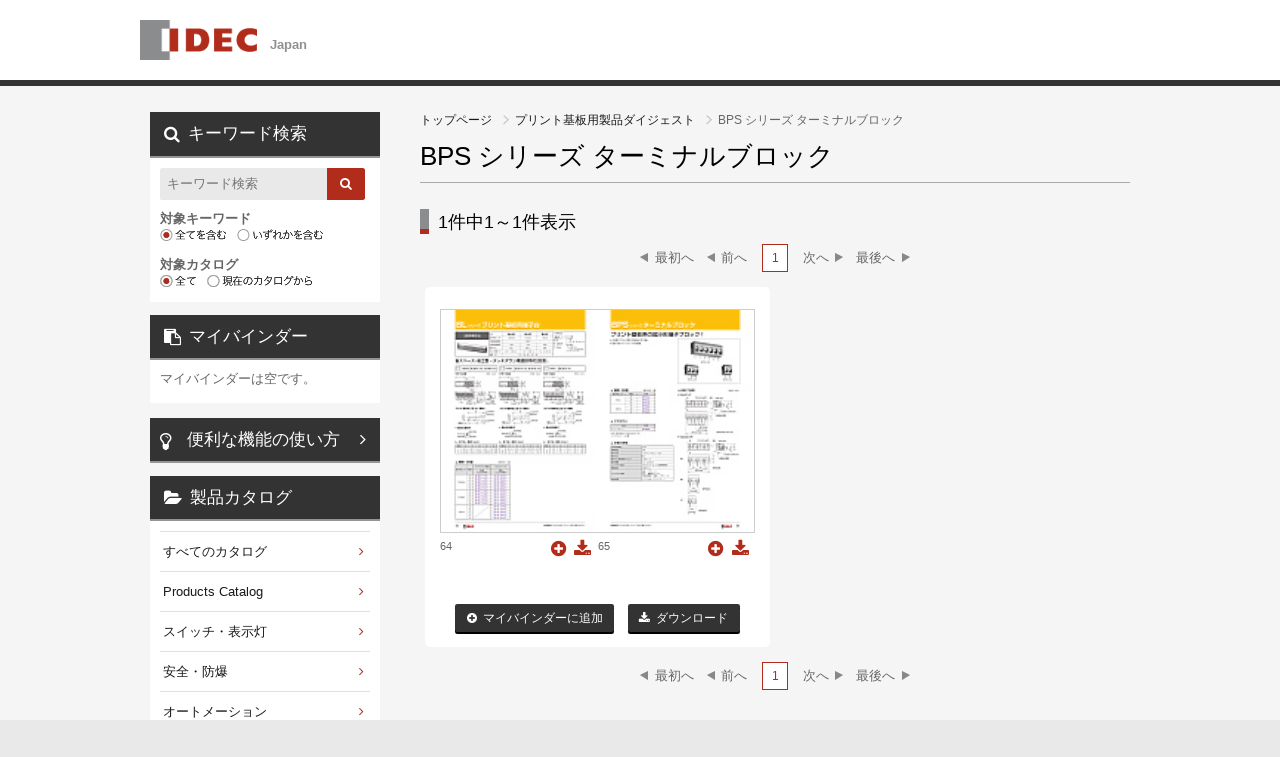

--- FILE ---
content_type: text/html;charset=utf-8
request_url: https://jp.digitalcatalog.idec.com/iportal/CatalogPageGroupSearch.do?method=catalogPageGroupSearchByCatalogCategory&type=clcsr&volumeID=IDC00002&catalogID=268120000&catalogCategoryID=354820000&designID=IDCDJPN
body_size: 13874
content:
<!DOCTYPE HTML PUBLIC "-//W3C//DTD HTML 4.01 Transitional//EN" "http://www.w3.org/TR/html4/loose.dtd">






<html>
<head>
	<meta http-equiv="Content-Type" content="text/html; charset=utf-8" />
	<meta http-equiv="X-UA-Compatible" content="IE=edge" />
	<meta name="robots" content="noindex">
	<!-- Google Tag Manager -->
	<script>
  		(function(w, d, s, l, i) {
    		w[l] = w[l] || [];
    		w[l].push({ 'gtm.start': new Date().getTime(), event: 'gtm.js' });
    		var f = d.getElementsByTagName(s)[0],
        		j = d.createElement(s),
        		dl = l != 'dataLayer' ? '&l=' + l : '';
    		j.async = true;
    		j.src = 'https://www.googletagmanager.com/gtm.js?id=' + i + dl;
    		f.parentNode.insertBefore(j, f);
  		})(window, document, 'script', 'dataLayer', 'GTM-PHFSPNN9');
	</script>
	<link href="designCustomize/type_IDCDJPN/css/import.css" rel="stylesheet" type="text/css" media="all" />
	<link href="designCustomize/type_IDCDJPN/css/layout_detail/layout_itemvolumelist.css" rel="stylesheet" type="text/css" media="all" />
	<link href="designCustomize/type_IDCDJPN/css/layout_detail/layout_categorylist.css" rel="stylesheet" type="text/css" media="all" />
	<link href="designCustomize/type_IDCDJPN/css/layout_detail/layout_allcategorylist.css" rel="stylesheet" type="text/css" media="all" />
	<link href="designCustomize/type_IDCDJPN/css/layout_detail/layout_itemlist.css" rel="stylesheet" type="text/css" media="all" />
	<link href="designCustomize/type_IDCDJPN/css/layout_detail/layout_itemdetail.css" rel="stylesheet" type="text/css" media="all" />
	<link href="designCustomize/type_IDCDJPN/css/color.css" rel="stylesheet" type="text/css" media="all" />
	<link href="designCustomize/type_IDCDJPN/css/custom.css" rel="stylesheet" type="text/css" media="all" />
	<link href="designCustomize/type_IDCDJPN/images/ic_favicon.ico" rel="shortcut icon" />
	<title>GAMEDIOS｜カタログ情報｜DC_JPN｜BPS シリーズ ターミナルブロック</title>
</head>
<body class="singleColumn ">
	<!-- Google Tag Manager (noscript) -->
	<noscript>
    	<iframe src="https://www.googletagmanager.com/ns.html?id=GTM-PHFSPNN9" height="0" width="0" style="display:none;visibility:hidden"></iframe>
  	</noscript>
	<!-- End Google Tag Manager (noscript) -->
	<script type="text/javascript" src="designCustomize/type_IDCDJPN/js/jquery-1.2.6.min.js"></script>
	<script type="text/javascript" src="designCustomize/type_IDCDJPN/js/jquery.color.js"></script>
	<script type="text/javascript" src="designCustomize/type_IDCDJPN/js/gmd.base.js"></script>
	<script type="text/javascript" src="designCustomize/type_IDCDJPN/js/facebox/facebox.js"></script>
	<script type="text/javascript" src="designCustomize/type_IDCDJPN/js/facebox/facebox2.js"></script>
	<script type="text/javascript" src="designCustomize/type_IDCDJPN/js/tinyscrolling.js"></script>
	<script type="text/javascript" src="designCustomize/type_IDCDJPN/js/custom.js"></script>
	




	<script type="text/javascript">var gmdDesignId = 'IDCDJPN';</script>





	<script type="text/javascript">var gmdDesignConfirmFlag = '';</script>


	<div id="wrapper">
		








		
		<div id="header">
			



<div class="inner">
	<a href="/iportal/?designID=IDCDJPN">
	<img src="designCustomize/type_IDCDJPN/images/ic_logo.gif" alt="iCata" class="ci" />
	</a>
	<div class="utility">
		<ul class="subNavi">
			
			
			
			<a href="https://jp.digitalcatalog.idec.com/iportal/Login.do?prevPage=https%3A%2F%2Fjp.digitalcatalog.idec.com%2Fiportal%2FCatalogPageGroupSearch.do%3Fmethod%3DcatalogPageGroupSearchByCatalogCategory%26type%3Dclcsr%26volumeID%3DIDC00002%26catalogID%3D268120000%26catalogCategoryID%3D354820000%26designID%3DIDCDJPN&amp;designID=IDCDJPN"><li class="login">ログイン</li></a>
			
			
		</ul>
	</div>
 </div>
<div class="globalNavi">
	<ul>
		
		<li id="globalNaviHome" class="">
			<div class="">
				<a href="/iportal/?designID=IDCDJPN"></a>
			</div>
		</li>
		
		<li id="globalNaviProducts" class="">
			<div class="">
				<a href="Top.do?method=itemSearch&amp;designID=IDCDJPN"></a>
			</div>
		</li>
		
		<li id="globalNaviCatalog" class="current">
			<div class="current">
				<a href="Top.do?method=catalogSearch&amp;designID=IDCDJPN"></a>
			</div>
		</li>
		<li id="globalNaviTerminate">
		</li>
	</ul>
</div>

		</div>
		
		
		<div id="contents">
			<div id="main">
				<noscript>
					<div id="errorJs" class="siteCaution">
						<h2>JavaScriptを有効にしてください。</h2>
						<p>当ウェブサイトを快適にご利用いただくには、JavaScriptを有効にする必要があります。</p>
					</div>
				</noscript>
				








<div class="catalogPageGroupSearchResult">
	<form id="CatalogPageGroupSearch" name="CatalogPageGroupSearch" action="/iportal/CatalogPageGroupSearch.do" method="GET">
		
		<ol class="breadcrumbs">
			<li class="breadcrumbsToppageUrl">
				<a href="/iportal/?designID=IDCDJPN">
					トップページ
				</a>
			</li>
			<li class="breadcrumbsCataloginfoTitle">
				<a href="Top.do?method=catalogSearch&amp;designID=IDCDJPN">
					カタログ情報
				</a>
			</li>
			<li class="breadcrumbsVolumeName">
				<a href="CatalogSearch.do?method=catalogSearchByDefaultSettingCategories&amp;volumeID=IDC00002&amp;designID=IDCDJPN">
					DC_JPN
				</a>
			</li>
			
				<li class="breadcrumbsCatalogName">
					<a href="CatalogDetail.do?method=initial_screen&amp;type=clcsr&amp;volumeID=IDC00002&amp;catalogID=268120000&amp;designID=IDCDJPN">
						プリント基板用製品ダイジェスト
					</a>
				</li>
				
				
					<li class="breadcrumbsCatalogCategoryName">BPS シリーズ ターミナルブロック</li>
				
			
			
		</ol>

		
		<div id="lead">
			<h1>
				
					
						BPS シリーズ ターミナルブロック
					
				
				
			</h1>
		</div>

		
		<div id="searchResult" class="section">
			
				

			
			

			
			
				
				<div id="searchResultStatus">
					<div class="count">
						
						<p>1件中1～1件表示</p>
					</div>
				</div>
				<div class="pager"><p class="begin disabled"><img src="images/text_pager_begin_dis.gif" alt="最初へ" /></p><p class="prev disabled"><img src="images/text_pager_prev_dis.gif" alt="前へ" /></p><ol><li><span class="current">1</span></li></ol><p class="next disabled"><img src="images/text_pager_next_dis.gif" alt="次へ" /></p><p class="end disabled"><img src="images/text_pager_end_dis.gif" alt="最後へ" /></p></div>
					<div id="articles" class="viewBlock half catalogPage">
						<ul></ul>
					</div>
				<div class="pager"><p class="begin disabled"><img src="images/text_pager_begin_dis.gif" alt="最初へ" /></p><p class="prev disabled"><img src="images/text_pager_prev_dis.gif" alt="前へ" /></p><ol><li><span class="current">1</span></li></ol><p class="next disabled"><img src="images/text_pager_next_dis.gif" alt="次へ" /></p><p class="end disabled"><img src="images/text_pager_end_dis.gif" alt="最後へ" /></p></div>
			
		</div>
		
		<script type="text/javascript">var gmdVolumeId='IDC00002';</script>
		<script type="text/javascript">var gmdLabelId = '';</script>
		<script type="text/javascript">var gmdResultType = 'clcsr'</script>
		
		
			<script type="text/javascript">var gmdCategoryId='';</script>
		
		
			<script type="text/javascript">var gmdCatalogId='268120000';</script>
		
		
		
		
		<script type="text/javascript">var gmdSearchCondition = ''</script>
		
		
			<script type="text/javascript">var gmdCatalogIdAndPageGroupIdList = [
				
					
					{
						catalogId:'268120000',
						pageGroupId:'33'
					}
					
				
				]
			</script>
			<script type="text/javascript">var gmdTermsOfUseIsAgree=false;</script>
			<script type="text/javascript">var gmdDownloadConfirmType='Once';</script>
			
			
				<script type="text/javascript">var gmdPageNum = ''</script>
				<script type="text/javascript">var gmdLimit = ''</script>
			
			<script type="text/javascript" src="designCustomize/type_IDCDJPN/js/gmd.setup.searchresultcatalog.js"></script>
			
			
				<script type="text/javascript">var gmdSortMode = '';</script>
				<script type="text/javascript">var gmdSortKey = '';</script>
				<script type="text/javascript">var gmdSortOrder = '';</script>
			
		
	</form>



</div>


			</div>
			<div id="sidemenu" class="side">
				






<div id="sub" class="side">
	<ul>
		
		
		
			<li class="keywordSearchSideCatalog">
				<div id="keywordSearchSideCatalog" class="section">
					<form id="CatalogPageGroupSearch" name="CatalogPageGroupSearch" action="/iportal/CatalogPageGroupSearch.do" method="GET">
						<h2>キーワード検索</h2>
						<div id="keywordSearchSide" class="keywordSearch">
							<input type="hidden" name="method" value="catalogPageGroupSearchByKeyword" id="CatalogPageGroupSearch_method"/>
							<input type="hidden" name="type" value="" id="CatalogPageGroupSearch_type"/>
							
							
								<input type="hidden" name="volumeID" value="IDC00002" id="CatalogPageGroupSearch_volumeID"/>
							
							
							
							
							
							
							
								<input type="hidden" name="catalogID" value="268120000" id="CatalogPageGroupSearch_catalogID"/>
							
							
							<input type="text" name="keyword" value="" maxlength="128" class="keyword" />
							<span class="btn matte search submit"></span>
							
							<ul class="scope">
								<h4>対象キーワード</h4>
								<li>
									
										<img src="designCustomize/type_IDCDJPN/images/radio_kw_and_chked.gif" alt="全てを含む" />
										<input type="radio" checked="checked" name="keywordCompound" value="AND"/>
									
									
								</li>
								<li>
									
									
										<img src="designCustomize/type_IDCDJPN/images/radio_kw_or_unchk.gif" alt="いずれかを含む" />
										<input type="radio" name="keywordCompound" value="OR"/>
									
								</li>
							</ul>
							
							<ul class="scope">
								<h4>対象カタログ</h4>
								
								<li>
									
									
										
												<img src="designCustomize/type_IDCDJPN/images/radio_all_chked.gif" alt="全て" />
										
										
									
									
									
									<input type="radio" name="searchObject" value="searchAll" />
								</li>
								
								
									
									
									
										<li>
											<img src="designCustomize/type_IDCDJPN/images/radio_current_catalog_unchk.gif" alt="現在のカタログから" />
											<input type="radio" name="searchObject" value="carrentCatalog" />
										</li>
									
									
									
									
									
								
								
								
							</ul>
							<input type="submit" value="検索" class="none" />
						</div>
						
						
							<input type="hidden" name="designID" value="IDCDJPN" id="CatalogPageGroupSearch_designID"/>
						
						
						
					</form>



				</div>
			</li>
		
		
		

		
		
		
			<li class="sideMybinder">
				<div id="sideMybinder" class="section">
					<h2><span>マイバインダー</span></h2>
					<div class="inner">
						
						
							<p class="seeStock" id="addingComment">マイバインダーは空です。</p>
						
						<div id="addingStockInfo"><span class="addingStockInfoTemplate none"></span></div>
					</div>
				</div>
			</li>
		
		
		

		
		<li class="sideGuideline">
				<div id="sideGuideline" class="section">
					<h2><span><a href="designCustomize/type_IDCDJPN/jsp/howto.html" target="blank">便利な機能の使い方</a></span></h2>
				</div>
		</li>

		<li class="sideCategory">
			<div id="sideCategory" class="section">
				<h2><span>製品カタログ</span></h2>
				<div class="inner">
					<ul></ul>
				</div>
			</div>
		</li>
		

		
		
		
		
		

		
		<li class="sideControlunit">
			<div id="sideControlunit" class="section">
				<h2><span><a href="https://jp.idec.com/idec-jp/ja/JPY/support/product-news/technical-2025" target="_blank">テクニカルニュース</a></span></h2>
			</div>
		</li>

		<li class="sideSolution">
			<div id="sideSolution" class="section">
				<h2><span><a href="https://jp.idec.com/ja/solution/index.html" target="_blank">ソリューション</a></span></h2>
			</div>
		</li>

		<li class="sideContact">
			<div id="sideContact" class="section">
				<h2><span><a href="https://jp.idec.com/idec-jp/ja/JPY/support/contact_us-JP" target="_blank">お問い合わせ</a></span></h2>
			</div>
		</li>

		<li class="sideNewproduct">
			<div id="sideNewproduct" class="section">
				<h2><span><a href="https://jp.idec.com/" target="_blank">ホームページ</a></span></h2>
			</div>
		</li>

		<li class="sideOnlinestore">
			<div id="sideOnlinestore" class="section">
				<h2><span><a href="https://jp.idec.com/ja/c/c0" target="_blank">オンラインストア</a></span></h2>
			</div>
		</li>

		<li class="sideBan">
			<p><a href="https://app.icata.net/web/" target="_blank"><img src="designCustomize/type_IDCDJPN/images/ban_icata.png" alt="いつでも どこでも カタログを -仕事で使えるカタログが見放題！- | iCata"></a></p>
		</li>
		
	</ul>
</div>

			</div>
			<div id="extra" class="side">
				
<!-- UserMenu -->
			</div>
			<div id="skip" class="skipToTop">
				

			</div>
		</div>
		
		
		<div id="footer">
			

<p class="copyright">(C) 2006-2026 TOPPAN Inc.</p>

		</div>
		
	</div>
	
<!-- TrackingCode -->
<!-- iCata Analytics Begin-->
<script>
    (function(i, c, a, t, l, o, g) {
        i['iCataAnalyticsObject'] = l;
        i[l] = i[l] || function() {
            (i[l].q = i[l].q || []).push(arguments)
        }, i[l].l = 1 * new Date();
        o = c.createElement(a),
            g = c.getElementsByTagName(a)[0];
        o.async = 1;
        o.src = t;
        g.parentNode.insertBefore(o, g)
    })(window, document, 'script', 'https://l0p.icata.net/ct.js', 'ct');
    ct('create', 'wpLrQZSsja9sIbjUaXks73152TfmxSko7DVz3py1');
    ct('send', 'pageview');
</script>
<!-- iCata Analytics End-->
</body>
</html>

--- FILE ---
content_type: text/css
request_url: https://jp.digitalcatalog.idec.com/iportal/designCustomize/type_IDCDJPN/css/custom.css
body_size: 40135
content:
@charset "utf-8";

@font-face {
	font-family: 'FontAwesome';
	src: url('https://netdna.bootstrapcdn.com/font-awesome/4.7.0/fonts/fontawesome-webfont.eot?v=4.7.0');
	src: url('https://netdna.bootstrapcdn.com/font-awesome/4.7.0/fonts/fontawesome-webfont.eot?#iefix&v=4.7.0') format('embedded-opentype'),
		url('https://netdna.bootstrapcdn.com/font-awesome/4.7.0/fonts/fontawesome-webfont.woff?v=4.7.0') format('woff'),
		url('https://netdna.bootstrapcdn.com/font-awesome/4.7.0/fonts/fontawesome-webfont.ttf?v=4.7.0') format('truetype'),
		url('https://netdna.bootstrapcdn.com/font-awesome/4.7.0/fonts/fontawesome-webfont.svg?v=4.7.0#fontawesomeregular') format('svg');
	font-weight: normal;
	font-style: normal;
}

html, body {
	background-color: #E9E9E9;
}

div#wrapper {
	background-color: #F5F5F5;
}

.clearfix:after {
	content: "";
	clear: both;
	display: block;
}

div#contents {
	position: relative;
	padding: 2em 10px;
}

#contents, #header .inner, #header div.globalNavi ul, #footer {
    width: 980px;
}

a:link {
	color: #1a1a1a;
	text-decoration: none;
}

a:visited {
	color: #1a1a1a;
	text-decoration: none;
}

a:hover {
	color: #990000;
	text-decoration: none;
}

a:active {
	color: #990000;
	text-decoration: none;
}


.btn:hover,
button:hover,
a:hover {
	opacity: .5;
	-webkit-opacity: .5;
	-moz-opacity: .5;
	filter: alpha(opacity=50);	/* IE lt 8 */
	-ms-filter: "alpha(opacity=50)"; /* IE 8 */
}

.btn,
button,
a {
	-webkit-transition: opacity 1s ease-out;
	transition: opacity 1s ease-out;
}

.a-center {
	text-align: center !important;
}

.a-right {
	text-align: right !important;
}

.a-left {
	text-align: left !important;
}


/*--------------------------------------------
■［ヘッダー］
--------------------------------------------*/

div#header {
	background-color: #fff;
	height: auto;
	margin: 0;
	padding: 0 10px;
	border-bottom: 6px solid #333;
	box-sizing: border-box;
}

div#header div#header-container {
	max-width: 1000px;
	margin: 0 auto;
	position: relative;
	padding: 20px 0;
}

div#header h1 a {
	display: inline-block;
	text-decoration: none;
	vertical-align: middle;
	line-height: 1;
}

div#header h1:after {
	content: "Japan";
	color: #8f8f8f;
	font-weight: bold;
	margin-left: 1em;
	display: inline-block;
	vertical-align: middle;
	margin-top: 0.7em;
}

div#header h1 a img {
	height: 40px;
}


/*--------------------------------------------
■［フッター］
--------------------------------------------*/

div#footer {
	width: auto;
	margin: 0;
	padding: 2em 0;
	background-color: #E9E9E9;
	border-top: 1px solid #fff;
	position: relative;
}

div#footer:before {
	content: "";
	height: 1px;
	background-color: #CBCBCB;
	width: 100%;
	display: block;
	position: absolute;
	top: -2px;
	left: 0;
	right: 0;
}

div#footer p#topofpage {
	position: fixed;
	right: 0;
	bottom: 80px;
	cursor: pointer;
	background-image: url(../images/pagetop.png);
	background-position: center center;
	background-repeat: no-repeat;
	background-size: contain;
	width: 31px;
	padding-top: 57px;
	overflow: hidden;
}

div#footer p#copyright {
	max-width: 1000px;
	margin: 0 auto;
	text-align: left;
	font-size: 0.8em;
	text-align: center;
	color: #949495;
	line-height: 1.5;
}


/*--------------------------------------------
■［サイドナビ］
--------------------------------------------*/

div#sidemenu {
	padding: 0;
	margin: 0;
}

div#sidemenu div#sub.side {
	width: 100%;
	margin: 0;
	padding: 0;
}

div#sidemenu div h2 {
	display: block;
	margin: 0;
	padding: 0;
	text-indent: 0;
	background-image: none;
	background-color: #333;
	color: #fff;
	margin: -10px -10px 10px -10px;
	border-bottom: 2px solid #949495;
	padding: 0.8em;
	font-size: 1.3em;
	line-height: 1;
}

div#sidemenu div h2:before {
	font-family: 'FontAwesome';
	display: inline-block;
	margin-right: 0.5em;
	vertical-align: middle;
	font-weight: normal;
}

div#sidemenu div#keywordSearchSideCatalog {
	width: auto;
	margin: 0;
	padding: 0;
	background-color: #fff;
	padding: 10px;
	background-image: none;
	margin-bottom: 1em;
	height: auto;
}

div#sidemenu div#keywordSearchSideCatalog h2:before {
	content: "\f002";
}

div#sidemenu div#keywordSearchSideCatalog input.keyword {
	border-radius: 0.2em 0 0 0.2em;
	border: none;
	padding: 0.5em;
	box-sizing: border-box;
	width: 80%;
	margin: 0;
	background-image: none;
	display: inline-block;
	height: 2.5em;
	background-color: #E9E9E9;
}

div#sidemenu div#keywordSearchSideCatalog span.btn.search {
	background-image: none;
	background-color: #b12c1b;
	height: 2.5em;
	width: 18%;
	margin: 0 0 0 -0.4em;
	padding: 0;
	box-sizing: border-box;
	display: inline-block;
	border-radius: 0 0.2em 0.2em 0;
	position: relative;
	text-align: center;
}

div#sidemenu div#keywordSearchSideCatalog span.btn.search:after {
	font-family: 'FontAwesome';
	content: "\f002";
	text-indent: 0;
	position: absolute;
	left: 0;
	right: 0;
	bottom: 0;
	top: 0;
	margin: auto;
	display: block;
	color: #fff;
	height: 1em;
	line-height: 1;
}

div#sidemenu div#keywordSearchSideCatalog ul.scope {
	margin: 10px 0 0 0;
}

div#sidemenu div#keywordSearchSideCatalog ul.scope h4 {
	font-weight: bold;
	font-size: 13px;
}

div#sidemenu div#keywordSearchSideCatalog ul.scope li {
	margin: 0 0.5em 0 0;
}



div#sidemenu div#sideMybinder {
	width: auto;
	padding: 0;
	background-color: #fff;
	background-image: none;
}

div#sidemenu div#sideMybinder h2 {
	margin: 0;
}

div#sidemenu div#sideMybinder h2:before {
	content: "\f0ea";
}

div#sidemenu div#sideMybinder h2 span {
	background-image: none;
	display: inline;
	text-indent: inherit;
	border: none;
}

div#sidemenu div#sideMybinder div.inner {
	background-image: none;
	padding: 10px;
}

div#sidemenu div#sideMybinder div.inner p.seeStock {
	margin-bottom: 5px;
}

div#sidemenu div#sideMybinder div.inner p.icon-001 {
	margin-bottom: 5px;
}

div#sidemenu div#sideMybinder div.inner p.icon-001 a {
	padding: 1em 1em 1em 2em;
	display: block;
	background-color: #fff;
	text-decoration: none;
	background-image: url(../images/icon_next_gray.png);
	background-position: 1em center;
	background-repeat: no-repeat;
	background-size: 8px 9px;
}

div#sidemenu div#sideOnlinestore,
div#sidemenu div#sideNewproduct,
div#sidemenu div#sideContact,
div#sidemenu div#sideSolution,
div#sidemenu div#sideControlunit,
div#sidemenu div#sideMybinder_fav,
div#sidemenu div#sideGuideline {
	width: auto;
	margin: 0;
	padding: 0;
	background-image: none;
	margin-bottom: 1em;
}

div#sidemenu div#sideOnlinestore h2,
div#sidemenu div#sideNewproduct h2,
div#sidemenu div#sideContact h2,
div#sidemenu div#sideSolution h2,
div#sidemenu div#sideControlunit h2,
div#sidemenu div#sideMybinder_fav h2,
div#sidemenu div#sideGuideline h2 {
	margin: 0;
	padding: 0;
}

div#sidemenu div#sideOnlinestore h2 span,
div#sidemenu div#sideNewproduct h2 span,
div#sidemenu div#sideContact h2 span,
div#sidemenu div#sideSolution h2 span,
div#sidemenu div#sideControlunit h2 span,
div#sidemenu div#sideMybinder_fav h2 span,
div#sidemenu div#sideGuideline h2 span {
	background-image: none;
	display: inline;
	text-indent: inherit;
	border: none;
}

div#sidemenu div#sideOnlinestore h2 a,
div#sidemenu div#sideNewproduct h2 a,
div#sidemenu div#sideContact h2 a,
div#sidemenu div#sideSolution h2 a,
div#sidemenu div#sideControlunit h2 a,
div#sidemenu div#sideMybinder_fav h2 a,
div#sidemenu div#sideGuideline h2 a {
	display: block;
	color: #fff;
	padding: 0.8em 0.8em 0.8em 2.2em;
	text-decoration: none;
	position: relative;
}

div#sidemenu div#sideOnlinestore h2 a:before,
div#sidemenu div#sideNewproduct h2 a:before,
div#sidemenu div#sideContact h2 a:before,
div#sidemenu div#sideSolution h2 a:before,
div#sidemenu div#sideControlunit h2 a:before,
div#sidemenu div#sideMybinder_fav h2 a:before,
div#sidemenu div#sideGuideline h2 a:before {
	font-family: 'FontAwesome';
	content: "\f0eb";
	display: inline-block;
	margin-right: 0.5em;
	vertical-align: middle;
	font-weight: normal;
	font-size: 1.2em;
	position: absolute;
	left: 0.5em;
}

div#sidemenu div#sideMybinder_fav h2 a:before {
	content: "\f0ea";
}

div#sidemenu div#sideControlunit h2 a:before {
	content: "\f1de";
}

div#sidemenu div#sideSolution h2 a:before {
	content: "\f12e";
}

div#sidemenu div#sideContact h2 a:before {
	content: "\f0e0";
}

div#sidemenu div#sideNewproduct h2 a:before {
	content: "\f187";
}

div#sidemenu div#sideOnlinestore h2 a:before {
	content: "\f07a";
}

div#sidemenu div#sideOnlinestore h2 a:after,
div#sidemenu div#sideNewproduct h2 a:after,
div#sidemenu div#sideContact h2 a:after,
div#sidemenu div#sideSolution h2 a:after,
div#sidemenu div#sideControlunit h2 a:after,
div#sidemenu div#sideMybinder_fav h2 a:after,
div#sidemenu div#sideGuideline h2 a:after {
	font-family: 'FontAwesome';
	content: "\f105";
	position: absolute;
	right: 0.8em;
	top: 0;
	bottom: 0;
	margin: auto;
	height: 1em;
}

div#sidemenu div#sideCategory {
	width: auto;
	margin: 0;
	padding: 0;
	background-image: none;
	margin-bottom: 1em;
}

div#sidemenu div#sideCategory h2 {
	display: block;
	margin: 0;
	padding: 0;
	text-indent: 0;
	background-image: none;
	background-color: #333;
	color: #fff;
	margin: 0;
	border-bottom: 2px solid #949495;
	font-size: 1.3em;
	padding: 0.8em;
	line-height: 1;
}

div#sidemenu div#sideCategory h2:before {
	font-family: 'FontAwesome';
	content: "\f07c";
	display: inline-block;
	margin-right: 0.5em;
	vertical-align: middle;
	font-weight: normal;
}

div#sidemenu div#sideCategory h2 span {
	background-image: none;
	display: inline;
	text-indent: inherit;
	border: none;
}

div#sidemenu div#sideCategory div.inner {
	background-image: none;
	width: auto;
	margin: 0;
	padding: 0;
	background-color: #fff;
	padding: 10px;
}

div#sidemenu div#sideCategory ul {
	margin: 0;
	padding: 0;
	font-size: 1em;
	line-height: 1;
}

div#sidemenu div#sideCategory ul ul {
	margin-left: 1em;
	font-size: 0.95em;
	display: none;
}

div#sidemenu div#sideCategory ul li {
	position: relative;
	border-top: 1px solid #E0E0E0;
}

div#sidemenu div#sideCategory ul li.active {
	background-color: #F5F5F5;
}

div#sidemenu div#sideCategory ul li.active > a {
	background-color: #F5F5F5;
}

div#sidemenu div#sideCategory ul ul li {
	border-top: 1px dotted #E0E0E0;
}

div#sidemenu div#sideCategory ul li a {
	display: block;
	padding: 1em 0.25em;
	position: relative;
	background-color: #fff;
}

div#sidemenu div#sideCategory ul li a:after {
	font-family: 'FontAwesome';
	content: "\f105";
	position: absolute;
	color: #B12C1B;
	right: 0.5em;
	top: 0;
	bottom: 0;
	line-height: 1;
	height: 1em;
	margin: auto;
}

div#sidemenu div#sideCategory ul li span.plus {
	display: block;
	width: 14px;
	height: 14px;
	text-align: center;
	color: #B12C1B;
	border: 1px solid #B12C1B;
	position: absolute;
	right: 0.25em;
	top: 0.9em;
	background-color: #fff;
	line-height: 12px;
	cursor: pointer;
}

div#sidemenu div#sideCategory ul li span.plus:before {
	font-family: 'FontAwesome';
	content: "+";
}

div#sidemenu div#sideCategory ul li span.plus.active {
	color: #fff;
	border: 1px solid #CBCBCB;
	background-color: #CBCBCB;
}

div#sidemenu div#sideCategory ul li span.plus.active:before {
	content: "-";
}


div#sidemenu div#sideOtherCatalogs {
	width: auto;
	margin: 0;
	padding: 0;
	background-image: none;
	margin-bottom: 1em;
}

div#sidemenu div#sideOtherCatalogs h2 {
	display: block;
	margin: 0;
	padding: 0;
	text-indent: 0;
	background-image: none;
	background-color: #333;
	color: #fff;
	margin: 0;
	border-bottom: 2px solid #949495;
	font-size: 1.3em;
	padding: 0.8em;
	line-height: 1;
}

div#sidemenu div#sideOtherCatalogs h2:before {
	font-family: 'FontAwesome';
	content: "\f0c5";
	display: inline-block;
	margin-right: 0.5em;
	vertical-align: middle;
	font-weight: normal;
}

div#sidemenu div#sideOtherCatalogs h2 span {
	background-image: none;
	display: inline;
	text-indent: inherit;
	border: none;
}

div#sidemenu div#sideOtherCatalogs div.inner {
	background-image: none;
	width: auto;
	margin: 0;
	padding: 0;
	background-color: #fff;
	padding: 10px;
}

div#sidemenu ul li.sideBan {
	margin: 0 0 1em 0;
}

div#sidemenu ul li.sideBan p {
	margin: 0 0 1em 0;
}

div#sidemenu ul li.sideBan p a img {
	max-width: 100%;
}


/*--------------------------------------------
■［本文］
--------------------------------------------*/

div#main {
	width: 710px;
}

div#lead h1 {
	font-size: 2em;
	color: #000;
	border-bottom: 1px solid #aaa;
	padding-bottom: 0.5em;
	margin-bottom: 1em;
}

div#main div#searchResult div.searchCondition {
	background-image: none;
	background-color: transparent;
	border: none;
	padding: 0;
}

div#main h2,
div#main div.searchCondition h2 {
	color: #000;
	font-size: 18px;
	background-image: none;
	position: relative;
	border: none;
	padding: 0.2em 0 0.2em 1em;
	line-height: 1;
}

div#main h2:before,
div#main div.searchCondition h2:before {
	width: 0.5em;
	position: absolute;
	left: 0;
	top: 0;
	bottom: 0;
	background-color: #8A8C8E;
	border-bottom: 0.3em solid #B12C1B;
	content: "";
	display: block;
}

div#main h2 span,
div#main div.searchCondition h2 span {
	border: none;
	background-image: none;
	text-indent: 0;
	display: inline;
	width: auto;
	height: auto;
	padding: 0;
	margin: 0;
	font-size: 18px;
}

div#main div#searchResult div.searchCondition dl {
	margin: 0;
	padding: 0;
	border: 1px solid #ccc;
	background-color: #eee;
}

div#main div#searchResult div.searchCondition dl:after {
	content: "";
	clear: both;
	display: block;
}

div#main div#searchResult div.searchCondition dl dt {
	margin: 0;
	padding: 1em;
	width: 20%;
	float: left;
	clear: both;
	box-sizing: border-box;
	border: none;
}

div#main div#searchResult div.searchCondition dl dd {
	margin: 0;
	padding: 1em;
	width: 80%;
	float: left;
	box-sizing: border-box;
	background-color: #fff;
	border: none;
	left: auto;
	top: auto;
}

div#main div#searchResult div.searchResultCatalogSummary {
	border: 1px solid #ccc;
	border-top: none;
	background-color: #eee;
}

div#main div#searchResult div.searchResultCatalogSummary h3.labelForHitCatalog {
	display: inline-block;
	color: #000;
	font-weight: normal;
	margin-right: 1em;
	padding: 0;
}

div#main div#searchResult div.searchResultCatalogSummary > div > span {
	display: inline-block;
	font-size: 0.8em;
	vertical-align: middle;
	width: auto;
	left: auto;
	top: auto;
	margin: 0;
}

div#main div#searchResult div.searchResultCatalogSummary div.viewPanel {
	background-color: #fff;
	background-image: none;
	margin-top: 1em;
	border: none;
	padding-bottom: 2em;
}

div#main div#searchResult div.searchResultCatalogSummary div.viewPanel div.pageNaviBox {
	border: none;
}

div#main div#searchResult div.searchResultCatalogSummary div.viewPanel ul.siblings > li {
	border: 1px solid #ccc;
	box-sizing: border-box;
	background-color: #eee;
}

div#main div#searchResult div.searchResultCatalogSummary div.viewPanel ul.siblings > li p.catalogview_mini_text {
	display: none;
}

div#main div#searchResult div.searchResultCatalogSummary div.viewPanel ul.siblings > li p.catalogNallowdown {
	background-image: none;
	text-indent: inherit;
	width: auto;
	height: auto;
	font-size: 11px;
	color: #B12C1B;
}

div#main div#searchResult div.searchResultCatalogSummary div.viewPanel ul.siblings > li p.catalogNallowdown:before {
	background-image: url(../images/icon_next_gray.png);
	background-position: center center;
	background-repeat: no-repeat;
	background-size: 8px 9px;
	display: inline-block;
	margin-right: 0.5em;
	width: 8px;
	height: 9px;
	content: "";
}

div#main div#searchResultStatus {
	padding: 0;
	margin: 0;
	background-image: none;
}

div#main div#searchResultStatus div.count {
}

div#main div#searchResultStatus div.count p {
	color: #000;
	font-size: 1.4em;
	background-image: none;
	position: relative;
	border: none;
	padding: 0.2em 0 0.2em 1em;
	line-height: 1;
	font-weight: normal;
}

div#main div#searchResultStatus div.count p:before {
	width: 0.5em;
	position: absolute;
	left: 0;
	top: 0;
	bottom: 0;
	background-color: #8A8C8E;
	border-bottom: 0.3em solid #B12C1B;
	content: "";
	display: block;
}

div#main div.pager p {
	display: inline-block;
	text-indent: inherit;
	font-size: 13px;
	font-weight: normal;
	padding: 0 !important;
	margin: 0 0.5em;
	background-image: none !important;
	width: auto;
}

div#main div.pager p a {
	display: inline-block;
	text-indent: inherit;
	font-size: 13px;
	font-weight: normal;
	padding: 0 !important;
	margin: 0;
	background-image: none !important;
	width: auto;
}

div#main div.pager p img {
	display: none;
}

div#main div.pager p.begin a:before,
div#main div.pager p.prev a:before,
div#main div.pager p.begin.disabled:before,
div#main div.pager p.prev.disabled:before {
	background-image: url(../images/icon_prev_gray.png);
	background-position: center center;
	background-repeat: no-repeat;
	background-size: 8px 9px;
	display: inline-block;
	margin-right: 0.5em;
	width: 8px;
	height: 9px;
	content: "";
}

div#main div.pager p.next a:after,
div#main div.pager p.end a:after,
div#main div.pager p.next.disabled:after,
div#main div.pager p.end.disabled:after {
	background-image: url(../images/icon_next_gray.png);
	background-position: center center;
	background-repeat: no-repeat;
	background-size: 8px 9px;
	display: inline-block;
	margin-left: 0.5em;
	width: 8px;
	height: 9px;
	content: "";
}

div#main div.pager p.begin a:after,
div#main div.pager p.begin.disabled:after {
	content: "最初へ";
}

div#main div.pager p.prev a:after,
div#main div.pager p.prev.disabled:after {
	content: "前へ";
}

div#main div.pager p.next a:before,
div#main div.pager p.next.disabled:before {
	content: "次へ";
}

div#main div.pager p.end a:before,
div#main div.pager p.end.disabled:before {
	content: "最後へ";
}

div#main div.pager ol {
	display: inline-block;
	margin: 0 0.5em;
}

div#main div.pager ol li {
	display: inline-block;
	margin: 0 0.2em;
}

div#main div.pager ol li span.current,
div#main div.pager ol li a:hover,
div#main div.pager ol li a {
	border: 1px solid #B12C1B;
	background-color: #B12C1B;
	color: #fff;
	padding: 0.5em 0.7em;
	font-weight: normal;
}

div#main div.pager ol li span.current {
	background-color: #fff;
	color: #B12C1B;
}

div#main div#articles {
	background-color: transparent;
	padding: 0;
	margin: 0;
}

div#main div#articles > ul > li {
	background-color: transparent;
	background-image: none;
	padding: 0;
	margin: 0;
	width: 50%;
	position: relative;
}

div#main div#articles > ul > li > div {
	background-image: none;
	padding: 15px;
	margin: 5px;
	background-color: #fff;
	border-radius: 5px;
	position: relative;
	padding-bottom: 5em;
}

div#main div#articles > ul > li > div h3 {
	background-image: none;
	padding: 0;
	margin: 0;
	font-weight: normal;
	font-size: 1.1em;
	margin-bottom: 0.5em;
}

div#main div#articles > ul > li > div ol.catalogcategory {
	display: none;
}

div#main div#articles > ul > li > div div.inner {
	width: auto;
	padding: 0;
	margin: 0;
}

div#main div#articles > ul > li > div div.image {
	width: auto;
	margin: 0;
}

div#main div#articles > ul > li > div div.image ol {
	width: auto;
}

div#main div#articles > ul > li > div div.image ol li {
	width: 50%;
	background-color: #fff;
}

div#main div#articles > ul > li > div div.image ol li img {
	width: 100%;
	max-width: 100%;
}

div#main div#articles > ul > li > div div.image span.icon_catalogview {
	display: none;
}

div#main div#articles > ul > li > div ol.nombre {
	width: 100%;
}

div#main div#articles > ul > li > div ol.nombre > li {
	width: 50%;
	box-sizing: border-box;
	margin: 0;
}

div#main div#articles > ul > li > div ol.nombre li ul.function {
	padding: 0;
	margin: -0.5em 0 0 0;
	width: auto;
	height: auto;
}

div#main div#articles > ul > li > div ol.nombre li ul.function li {
	padding: 0;
	margin: 0 0.5em 0 0;
	width: auto;
	height: auto;
}

div#main div#articles > ul > li > div ol.nombre li ul.function li span:hover,
div#main div#articles > ul > li > div ol.nombre li ul.function li span {
	width: 20px;
	height: 20px;
	background-image: none;
	background-position: center center !important;
	background-repeat: no-repeat;
	display: inline-block;
	padding: 0;
	margin: 10px 0 0 0;
	text-indent: inherit;
	font-family: 'FontAwesome';
	line-height: 1;
	text-align: center;
	color: #B12C1B;
}

div#main div#articles > ul > li > div ol.nombre li ul.function li span.addMyBinder:before {
	content: "\f055";
	font-size: 18px;
}

div#main div#articles > ul > li > div ol.nombre li ul.function li span.downloadCatalog:before {
	content: "\f019";
	font-size: 18px;
}

div#main div#articles > ul > li > div ol.hit {
	padding: 0;
	padding-top: 1em;
	margin: 0;
	width: auto;
}

div#main div#articles > ul > li > div ol.hit li {
	position: relative;
	margin: 0 0 0.6em 2em;
}

div#main div#articles > ul > li > div ol.hit li span.hitposLeft,
div#main div#articles > ul > li > div ol.hit li span.hitposRight {
	position: absolute;
	left: -2em;
	width: 20px;
	height: 20px;
	background-image: url(../images/icon_page_left.png);
	background-position: center center;
	background-repeat: no-repeat;
	background-size: 20px 20px;
}

div#main div#articles > ul > li > div ol.hit li span.hitposRight {
	background-image: url(../images/icon_page_right.png);
}

div#main div#articles > ul > li > p.function {
	position: absolute;
	bottom: 20px;
	left: 10px;
	right: 10px;
	text-align: center;
	width: auto;
	padding: 0;
}

div#main div#articles > ul > li > p.function span {
	display: inline-block;
	width: auto;
	max-width: 50%;
	text-indent: inherit;
	background-color: #333;
	padding: 0.5em 1em;
	box-shadow: 0 2px 0 0 #000;
	background-image: none;
	margin: 0 2%;
	box-sizing: border-box;
	height: auto;
	text-align: center;
	color: #fff;
	font-weight: normal;
	font-size: 0.9em;
	border-radius: 0.2em;
}

div#main div#articles > ul > li > p.function span:before {
	font-family: 'FontAwesome';
	margin-right: 0.5em;
	content: "\f055";
}

div#main div#articles > ul > li > p.function span.downloadCatalog:before {
	content: "\f019";
}



/*--------------------------------------------
■［詳細］
--------------------------------------------*/

div.catalogDetail ul.localNavi,
div.catalogDetail div#overview h2 {
	display: none;
}

div.catalogDetail.top div#overview h2 {
	display: block;
}

div.catalogDetail div.detail {
}

div.catalogDetail div.detail:after {
	content: "";
	clear: both;
	display: block;
}

div.catalogDetail div.detail div.image {
	width: 48%;
	float: left;
}

div.catalogDetail p.btn.cv.catalog.catalogview_middle_text {
    width: 200px !important;
    margin-left: 55px;
}

div.catalogDetail div.detail div.image div.function p {
	background-image: none;
	background-color: #333;
	color: #fff;
	text-indent: inherit;
	font-size: 1rem;
	height: auto;
	width: auto;
	padding: 0.6em 1em;
	border-radius: 0.2em;
	display: block;
	line-height: 1;
	margin-bottom: 1em;
	text-align: center;
	box-shadow: 0 2px 0 0 #000;
	line-height: 1;
}

div.catalogDetail div.detail div.image div.function p.catalog {
	background-color: #B12C1B;
	box-shadow: 0 1px 0 0 #6f1b11;
}

div.catalogDetail div.detail div.image div.function p:before {
	font-family: 'FontAwesome';
	margin-right: 0.5em;
}

div.catalogDetail div.detail div.image div.function p.catalog:before {
	content: "\f02d";
}

div.catalogDetail div.detail div.image div.function p.download:before {
	content: "\f019";
}

div.catalogDetail div.detail div.image div.function p.catalog:after {
	content: "カタログを見る";
}

div.catalogDetail div.detail div.image div.function p.download:after {
	content: "全ページダウンロード";
}

div.catalogDetail div.detail div.image img {
	width: auto;
	height: auto;
	max-width: 100%;
}

div.catalogDetail div.detail div.description {
	width: 48%;
	float: right;
}

div.catalogDetail div.detail div.description table {
	background-color: #fff;
	border: 1px solid #E0E0E0;
}

div.catalogDetail div.detail div.description table th {
	padding: 1em;
	color: #000;
	font-weight: normal!important;
	background-color: #E9E9E9;
	width: 40%;
}

div.catalogDetail div.detail div.description table td {
	padding: 1em;
	width: 60%;
}



p.skipToTop {
	display: none;
}

div.catalogIndex ul.listheader {
	border: 1px solid #aaa;
	border-bottom: none;
	background-color: #EDEEEF;
}

div.catalogIndex ul.listheader li {
	box-sizing: border-box;
	padding: 1em 0;
	display: inline-block;
	width: 15%;
	text-align: left;
	color: #333;
}

div.catalogIndex ul.listheader li:first-child {
	width: 55%;
	padding-left: 1em;
}

div.catalogIndex div.catalogIndexContents {
	border: 1px solid #aaa;
	border-top: none;
}

div.catalogIndex div.catalogIndexContents ul.level_1 {
	width: auto;
}

div.catalogIndex div.catalogIndexContents ul.level_1 li.catalogNode {
	width: auto;
}

div.catalogIndex div.catalogIndexContents ul.level_1 div.categoryNode {
	width: 100%;
	background-color: #fff;
}

div.catalogIndex div.catalogIndexContents ul.level_1 div.categoryNode div.title {
	width: 55%;
	box-sizing: border-box;
	padding: 1em;
	font-weight: normal;
	border-top: 1px solid #aaa;
}

div.catalogIndex div.catalogIndexContents ul.level_1 div.categoryNode div.title a {
	color: #333;
}

div.catalogIndex div.catalogIndexContents div.function {
	border-top: 1px solid #aaa;
	width: 45%;
	box-sizing: border-box;
}

div.catalogIndex div.catalogIndexContents div.function ul.buttons {
	width: auto;
	margin: 0;
	margin-top: 3px;
	padding: 0;
}

div.catalogIndex div.catalogIndexContents div.function ul.buttons li {
	width: 33.333%;
	display: inline-block;
	float: left;
	padding: 0;
	text-align: left;
	background-image: none;
	box-sizing: border-box;
	position: relative;
	text-indent: inherit;
	font-size: 0;
	margin: 0;
}

div.catalogIndex div.catalogIndexContents div.function ul.buttons li:before {
	font-family: 'FontAwesome';
	display: inline-block;
	font-size: 16px;
	vertical-align: middle;
	margin-right: 0.3em;
	color: #B12C1B;
}

div.catalogIndex div.catalogIndexContents div.function ul.buttons li.addMyBinder:before {
	content: "\f055";
}

div.catalogIndex div.catalogIndexContents div.function ul.buttons li.downloadCatalog:before {
	content: "\f019";
}

div.catalogIndex div.catalogIndexContents div.function ul.buttons li.catalog:before {
	content: "\f02d";
}

div.catalogIndex div.catalogIndexContents div.function ul.buttons li:after {
	display: inline-block;
	font-size: 11px;
	font-weight: normal;
	color: #1a1a1a;
	white-space: pre;
	vertical-align: middle;
}

div.catalogIndex div.catalogIndexContents div.function ul.buttons li.addMyBinder:after {
	content: "マイバイン\Aダーに追加";
	left: 24px;
}

div.catalogIndex div.catalogIndexContents div.function ul.buttons li.downloadCatalog:after {
	content: "PDFダウン\Aロード";
}

div.catalogIndex div.catalogIndexContents div.function ul.buttons li.catalog:after {
	content: "カタログ\Aを見る";
	left: 33px;
}



/*--------------------------------------------
■［トップ］
--------------------------------------------*/

ul.backbumberlist-header {
	background-color: #eee;
	border: 1px solid #aaa;
	border-bottom: none;
	font-size: 0;
}

ul.backbumberlist-header li {
	font-size: 13px;
	display: inline-block;
	width: 12%;
	padding: 1em 0;
	box-sizing: border-box;
	text-align: center;
	color: #333;
}

ul.backbumberlist-header li:nth-child(1) {
	width: 13%;
}

ul.backbumberlist-header li:nth-child(2) {
	width: 7%;
}

ul.backbumberlist-header li:nth-child(3) {
	width: 44%;
}

ul.backbumberlist {
	border: 1px solid #aaa;
	border-top: none;
	font-size: 0;
}

ul.backbumberlist > li {
	border-top: 1px solid #aaa;
	box-sizing: border-box;
}

ul.backbumberlist > li:hover {
	background-color: #E9F0FC;
}

ul.backbumberlist ul li {
	font-size: 13px;
	padding: 1em;
	box-sizing: border-box;
	width: 12%;
	display: inline-block;
}

ul.backbumberlist ul li:nth-child(1) {
	width: 13%;
}

ul.backbumberlist ul li:nth-child(2) {
	width: 7%;
}

ul.backbumberlist ul li:nth-child(3) {
	width: 44%;
}

a.icon {
	text-decoration: none;
}

a.icon.pdf {
	color: #FF2626;
}

a.icon.left:before, a.icon.right:after {
	width: 19px;
	height: 19px;
	vertical-align: middle;
	margin-right: 0.3em;
	background-position: center center;
	background-repeat: no-repeat;
	background-size: contain;
	content: "";
	display: inline-block;
}

a.icon.right:after, a.icon.right:after {
	margin-right: 0;
	margin-left: 0.3em;
}

a.icon.view:before, a.icon.view:after {
	background-image: url(../images/icon_file_open.png);
	width: 28px;
	
}

a.icon.next:before, a.icon.next:after {
	background-image: url(../images/icon_next_gray.png);
	width: 8px;
}

a.icon.pdf:before, a.icon.pdf:after {
	background-image: url(../images/icon_file_pdf.png);
}



/*--------------------------------------------
■［カタログ一覧］
--------------------------------------------*/

div.viewBlock {
	background-color: transparent;
	margin: 0;
	margin-top: -10px;
	padding: 0;
}

div.viewBlock ul.heightfix {
	margin: -10px;
	padding: 10px;
	background-color: #fff;
}

div.viewBlock ul.heightfix:after {
	content: "";
	clear: both;
	display: block;
}

div.viewBlock ul.heightfix li.article {
	margin: 0;
	padding: 5px;
	width: 50%;
	background-image: none;
	box-sizing: border-box;
}

div.viewBlock ul.heightfix li.article div.wrapper {
	padding: 10px;
	background-image: none;
	border: 3px solid #F5F5F5;
}

div.viewBlock ul.heightfix li.article div.wrapper h3 {
	margin: 0 0 0.6em 0;
	padding: 0;
	background-image: none;
	font-size: 1.1em;
	font-weight: normal;
}

div.viewBlock ul.heightfix li.article div.wrapper div.inner {
	margin: 0;
	padding: 0;
	width: auto;
}

div.viewBlock ul.heightfix li.article div.wrapper div.inner:after {
	content: "";
	clear: both;
	display: block;
}

div.viewBlock ul.heightfix li.article div.wrapper div.image {
	margin: 0;
	padding: 0;
	width: 36%;
	float: left;
}

div.viewBlock ul.heightfix li.article div.wrapper div.image a {
	display: block;
	width: auto;
	text-align: center;
}

div.viewBlock ul.heightfix li.article div.wrapper div.image a img {
	max-width: 100%;
	width: auto;
	height: auto;
	box-sizing: border-box;
}

div.viewBlock ul.heightfix li.article div.wrapper div.image div.function p {
	background-image: none;
	text-indent: 0;
	background-color: #B12C1B;
	box-shadow: 0 1px 0 0 #6f1b11;
	width: auto;
	height: auto;
	display: block;
	font-size: 0.8em;
	padding: 0.3em 0;
	border-radius: 0.2em;
	text-align: center;
	color: #fff;
}

div.viewBlock ul.heightfix li.article div.wrapper div.image div.function p.catalog:before {
	font-family: 'FontAwesome';
	content: "\f02d";
}

div.viewBlock ul.heightfix li.article div.wrapper div.image div.function p.catalog:after {
	content: "カタログを見る";
}

div.viewBlock ul.heightfix li.article div.wrapper div.description {
	margin: 0;
	padding: 0;
	width: 60%;
	float: right;
}

div.viewBlock ul.heightfix li.article div.wrapper div.comment {
	font-size: 0.9em;
	margin-bottom: 1em;
}

div.viewBlock ul.heightfix li.article div.wrapper ul.spec {
	font-size: 0.9em;
	margin-bottom: 1em;
	font-weight: normal;
}




/*--------------------------------------------
■［マイバインダー］
--------------------------------------------*/

div.catalogMyBinder div#lead h1 {
	font-size: 2em;
	color: #000;
	border-bottom: 1px solid #aaa;
	padding-bottom: 0.5em;
	margin-bottom: 1em;
}

div.catalogMyBinder div#lead h1:before {
	content: "マイバインダー";
}

div.catalogMyBinder div#lead h1 img {
	display: none;
}

div.catalogMyBinder div#lead p {
	color: #333;
	font-weight: normal;
}

div.catalogMyBinder p.stockCountsMessage {
	padding: 15px;
	padding-bottom: 0;
	margin: 0;
	width: 100%;
	background-color: #fff;
	box-sizing: border-box;
}

div.catalogMyBinder div.submitBlock div.submit {
	background-color: #fff;
	padding: 15px;
	padding-top: 0;
}

div.catalogMyBinder div.submitBlock div.submit span.btn.download {
	background-image: none;
	font-size: 14px;
	text-align: center;
	text-indent: inherit;
	background-color: #333;
	color: #fff;
	padding: 0.5em 1em;
	height: auto;
	width: auto;
	border-radius: 0.2em;
	box-shadow: 0 2px 0 0 #000;
}

div.catalogMyBinder div.submitBlock div.submit span.btn.download:before {
	font-family: 'FontAwesome';
	content: "\f019";
	margin-right: 0.5em;
}

div.catalogMyBinder div.submitBlock div.submit span.btn.download:after {
	content: "結合してダウンロード";
}

div#myBinder h2.subHeading {
	color: #000;
	font-size: 1.4em;
	background-image: none;
	position: relative;
	border: none;
	padding: 0.2em 0 0.2em 1em;
	line-height: 1;
	text-indent: inherit;
	background-image: none;
	height: auto;
	padding: 0;
	margin: 0 0 1em 0;
	padding-left: 1em;
}

div#myBinder h2.subHeading:before {
	width: 0.5em;
	position: absolute;
	left: 0;
	top: 0;
	bottom: 0;
	background-color: #8A8C8E;
	border-bottom: 0.3em solid #B12C1B;
	content: "";
	display: block;
}

div#myBinder h3.name {
	margin-top: -3em;
	margin-bottom: 2em;
}

div#myBinder h3.name span.deleteAll {
	background-image: none;
	padding: 0.8em;
	text-align: center;
	text-indent: inherit;
	height: auto;
	width: 200px;
	box-shadow: 0 2px 0 0 #ccc;
	background-color: #fff;
	border-radius: 0.2em;
	font-size: 14px;
}

div#myBinder h3.name span.deleteAll:before {
	font-family: 'FontAwesome';
	margin-right: 0.5em;
	content: "\f014";
}

div#myBinder div.viewInline {
	background-color: transparent;
	margin: 0;
	padding: 0;
}

div#myBinder div.viewInline ul.list {
	margin: -5px;
}

div#myBinder div.viewInline ul.list li.mybinder {
	padding: 5px;
	width: 20%;
	box-sizing: border-box;
}

div#myBinder div.viewInline ul.list li.mybinder:hover {
	padding: 0;
	border: 5px solid #fff;
}

div#myBinder div.viewInline ul.list li.mybinder div.wrapper {
	padding: 20px;
	background-color: #fff;
	position: relative;
}

div#myBinder div.viewInline ul.list li.mybinder:hover div.wrapper {
	background-color: #E9E9E9;
}

div#myBinder div.viewInline ul.list li.mybinder span.btn {
	width: 26px;
	height: 26px;
	background-color: #333;
	color: #fff;
	background-image: none;
	border-radius: 0.2em;
	font-size: 0;
	line-height: 1;
	text-indent: inherit;
	padding: 0;
	margin: auto;
	text-align: center;
	font-family: 'FontAwesome';
	display: none;
}

div#myBinder div.viewInline ul.list li.mybinder:hover span.btn {
	display: block;
}

div#myBinder div.viewInline ul.list li.mybinder span.btn.catalog {
	left: 41px;
	background-color: #B12C1B;
}

div#myBinder div.viewInline ul.list li.mybinder span.btn:before {
	font-size: 14px;
	content: "\f019";
	line-height: 26px;
}

div#myBinder div.viewInline ul.list li.mybinder span.btn.catalog:before {
	content: "\f02d";
}

div#myBinder div.viewInline ul.list li.mybinder span.btn.delete {
	border: 10px;
	right: 5px;
	width: 26px;
	height: 26px;
	background-color: #fff;
	color: #333;
	text-align: center;
	font-family: 'FontAwesome';
}

div#myBinder div.viewInline ul.list li.mybinder span.btn.delete:before {
	font-size: 14px;
	content: "\f014";
	line-height: 26px;
}



/*--------------------------------------------
■［使い方］
--------------------------------------------*/


div#howto h2 {
	margin-top: 3em;
	margin-bottom: 1.5em;
}

div#howto h2:first-child {
	margin-top: 0;
}

div#howto h3 {
	font-size: 1.1em;
	color: #000;
	border-bottom: 1px solid #E0E0E0;
	padding: 0.5em;
	margin: 2em 0 1em 0;
	background-color: #fff;
}

div#howto h3 strong {
	color: #fff;
	font-weight: normal;
	font-size: 0.7em;
	background-color: #B12C1B;
	padding: 0.4em 0.5em;
	border-radius: 0.2em;
	margin-right: 0.8em;
	vertical-align: middle;
}

div#howto p {
	margin-bottom: 1.5em;
}

div#howto hr {
	height: 0;
	border: none;
	border-top: 1px solid #E0E0E0;
	margin: 2em 0;
	clear: both;
}

div#howto ul.localNavi {
	display: block;
}

div#howto ul.imageslist {
	margin-bottom: 1.5em;
}

div#howto ul.imageslist li {
	width: 50%;
	float: left;
}

div#howto ul.imageslist li p {
	margin-bottom: 0.5em;
}

.a-center {
	text-align: center;
}



/*--------------------------------------------
■［商品紹介テンプレート］
--------------------------------------------*/

div#template p {
	margin-bottom: 1.5em;
}

div#template p button.c-btn {
	margin-bottom: 0;
	min-width: 16em;
}

div#template > ul > li {
	margin-bottom: 2em;
	padding-bottom: 2em;
	position: relative;
	padding-left: 30%;
	min-height: 220px;
	border-bottom: 1px dotted #CBCBCB;
}

div#template ul li h4 {
	color: #000;
	border-bottom: 1px solid #aaa;
	padding: 0.5em 1em;
	margin-bottom: 1em;
	font-size: 1.2em;
	background-color: #fff;
}

div#template ul li p.thumb {
	position: absolute;
	left: 0;
	top: 0;
	width: 26%;
	text-align: center;
}

div#template ul li p.thumb img {
	max-width: 100%;
	max-height: 220px;
}



/*--------------------------------------------
■［ボタン］
--------------------------------------------*/

.c-btn {
	background-color: #B12C1B;
	color: #fff;
	padding: 0.8em 1.5em;
	border-radius: 0.3em;
	text-align: center;
	text-decoration: none;
	border: none;
	font-size: 1em;
	box-shadow: 0 2px 0 0 #6f1b11;
	cursor: pointer;
}


/*--------------------------------------------
■［アイコン］
--------------------------------------------*/

.c-icon.left:before, .c-icon.right:after {
	font-family: 'FontAwesome';
	display: inline-block;
	text-decoration: none;
	font-weight: normal;
}

.c-icon.left:before {
	margin-right: 0.5em;
}

.c-icon.right:after {
	margin-left: 0.5em;
}

.c-icon.left.ppt:before, .c-icon.right.ppt:after {
	content: "\f1c4";
}

.c-icon.left.doc:before, .c-icon.right.doc:after {
	content: "\f1c2";
}

.c-icon.left.xle:before, .c-icon.right.xle:after {
	content: "\f1c3";
}

.c-icon.left.pdf:before, .c-icon.right.pdf:after {
	content: "\f1c1";
}

.c-icon.left.pct:before, .c-icon.right.pct:after {
	content: "\f1c5";
}

.c-icon.left.help:before, .c-icon.right.help:after {
	content: "\f059";
}

ul.language {
	margin-bottom: 1em;
}

ul.language li {
	display: inline-block;
	margin: 0 0.25em 0.25em 0;
	line-height: 1;
}

ul.language li a.btn {
	background-image: none;
	font-size: 0.8em;
	text-align: center;
	text-indent: inherit;
	background-color: #333;
	color: #fff;
	padding: 0.5em 1em;
	height: auto;
	width: auto;
	border-radius: 0.2em;
	box-shadow: 0 2px 0 0 #000;
	min-width: 4em;
	display: inline-block;
}

--- FILE ---
content_type: application/javascript
request_url: https://jp.digitalcatalog.idec.com/iportal/designCustomize/type_IDCDJPN/js/custom.js
body_size: 7212
content:
// カスタマイズ用JavaScript
$.extend({
	getUrlVars : function() {
		var vars = [], hash;
		var hashes = window.location.href.slice(window.location.href.indexOf('?') + 1).split('&');
		for(var i = 0; i < hashes.length; i++) {
			hash = hashes[i].split('=');
			vars.push(hash[0]);
			vars[hash[0]] = hash[1];
		}
		return vars;
	}
});
var DESIGNID = "IDCDJPN";
var VOLUMEID = "IDC00002";
var TOPPAGE_URL = "/iportal/CatalogSearch.do?method=catalogSearchByDefaultSettingCategories&volumeID="+VOLUMEID+"&sortKey=CatalogMain100000&sortorder=ASC&designID="+DESIGNID
var DESIGN_PATH = '/iportal/designCustomize/type_' + DESIGNID + '/';
var ua = navigator.userAgent;
var isIOS = (ua.indexOf('iPhone')!==-1 || ua.indexOf('iPad')!==-1 || ua.indexOf('iPod')!==-1)? true:false;
var isAndroid = (ua.indexOf('Android')!==-1)? true:false;
var isTablet = (ua.indexOf('iPad')!==-1 || isAndroid && ua.indexOf('Mobile')===-1)? true:false;
var isPC = (!isIOS && !isAndroid)? true:false;
document.write("<script type='text/javascript' src='" + DESIGN_PATH + "js/purl.js'></script>");

$(document).ready(function() {

	checkUA();
	//タイトル書き換え
	$('title').html('IDEC | デジタルカタログ');

	//スマホの場合サイドメニューサイズ修正
	if(!isPC){
		$('#sidemenu').css('width','230px');
	}
	
	$("div#header").each(function() {
		if($("div#header").hasClass('help') || $("div#header").hasClass('template')){return;}
		$("div#header > div").remove();
		$(this).append('<div id="header-container" class="clearfix"><h1 id="logo"><a href="https://jp.idec.com/"><img src="'+DESIGN_PATH+'/images/logo.png" alt="IDEC" /></a></h1></div>');
	});
	$("div#footer").each(function() {
		$("div#footer > p").remove();
		$(this).append('<p id="topofpage"></p><p id="copyright">Use of, and copying from, this site is subject to our terms conditions. Please read our privacy policy.<br />(C)IDEC Corporation All rights reserved. </p>');
		var topBtn = $('p#topofpage');
		topBtn.hide();
		//スクロールが100に達したらボタン表示
		$(window).scroll(function () {
			if ($(this).scrollTop() > 100) {
				topBtn.fadeIn();
			} else {
				topBtn.fadeOut();
			}
		});
		//スクロールしてトップ
		topBtn.click(function () {
			$('body,html').animate({
				scrollTop: 0
			}, 500);
			return false;
		});
	});
	$("p#topofpage").click(function () {
		$('body,html').animate({
			scrollTop: 0
		}, 400);
		return false;
	});
	$("div#keywordSearchSideCatalog input.keyword").each(function() {
		$(this).attr("placeholder", "キーワード検索");
		$('buttan').click(function(){
			var changeL = $('img').attr('src').replace('medium.jpg' , 'large.jpg');
			$('img').attr('src', changeL);
		});
	});
	$("h3.labelForHitCatalog").each(function() {
		$(this).text("資料で絞り込む");
	});
	$("span.leadForHitCatalog").each(function() {
		$(this).text("資料を指定してページを絞り込むことができます。");
	});
	$("div#keywordSearchSideCatalog span.btn.search").bind('mouseenter mouseleave',function(){
		$(this).attr('style', '');
	});
	
	//ぱんくず調整
	$('ol.breadcrumbs li').each(function() {
		if($("div#header").hasClass('help')){return;}
		if($(this).hasClass('breadcrumbsToppageUrl')){
			$(this).find('a').attr('href',TOPPAGE_URL);
		}else if($(this).hasClass('breadcrumbsCataloginfoTitle')){
			$(this).remove();
		}else if($(this).hasClass('breadcrumbsVolumeName')){
			$(this).remove();
		}
	})
	//見出し変更
	if($('#lead h1').text()=="DC_JPN"){
		$('#lead h1').text('デジタルカタログ');
	}
	//詳細画面
	if($('#CatalogDetail').length) {
		$('.slideToggleTarget ul').each(function(){
			if($(this).hasClass('level_2')){
				$(this).addClass('level_1').removeClass('level_2');
				}
			})
		if($('#download_1')!=undefined) {
			$('#overview .image .function').append($('#download_1'));
			$('span.pdfCatalogFileSize').hide();
		}
		$('ol.breadcrumbs li.breadcrumbsCategoryName').remove();
	}else if($('.catalogMyBinder').length){
		if(isIOS){$('#myBinderArticles span.deleteAll').css('top','-50px');}
	}else if($('.catalogSearchResult').length && $.getUrlVars().categoryID!=""){
		$('.viewBlock li.article').each (function(){
			var urlStr = $(this).find('a').attr('href');
			urlStr = urlStr.replace(/&categoryID=(.*?)(?=&)/g ,'&categoryID='+$.getUrlVars().categoryID);
			$(this).find('a').attr('href',urlStr);
		})
	}
	// 検索結果画面
	if($('.searchCondition').length){
		$('.searchCondition dl').each(function(){
			if($(this).find('dt').text()=='キーワード'){
				$(this).find('dt').text('Keyword');
			}
		})
	}

	//カテゴリ出力
	if($('#sidemenu li.sideCategory').length){
		var date = new Date();
		var nowTime = date.getFullYear() + ('0' + (date.getMonth() + 1)).slice(-2) + ('0' + date.getDate()).slice(-2) + ('0' + date.getHours()).slice(-2) + ('0' + date.getMinutes()).slice(-2) + ('0' + date.getSeconds()).slice(-2);
		var jsFile = DESIGN_PATH + "json/categoryTree.json?_" + nowTime;
		// 同期通信でjsonを取得
		$.ajaxSetup({ async: false });
		$.getJSON(jsFile, function (categoryJson) {
			var html = "";
			html += '<li><a href="/iportal/CatalogSearch.do?method=catalogSearchByDefaultSettingCategories&volumeID=' + VOLUMEID + '&sortKey=CatalogMain100000&sortorder=ASC&designID=' + DESIGNID + '">すべてのカタログ</a></li>'

			for (var i = 0; i < categoryJson.length; i++) {
				if (categoryJson[i].url) {
					html += '<li><a href=/iportal/' + categoryJson[i].url + '>' + categoryJson[i].text + '</a></li>';
				} else if (categoryJson[i].children) {
					html += '<li><a href="javascript:void(0);">' + categoryJson[i].text + '</a>';
					html += '<span class="plus"></span><ul>'
					for (var j = 0; j < categoryJson[i].children.length; j++) {
						if (categoryJson[i].children[j].url) {
							html += '<li><a href=/iportal/' + categoryJson[i].children[j].url + '>' + categoryJson[i].children[j].text + '</a></li>';
						}
					}
					html += '</ul></li>'
				}
			}
			$('#sidemenu li.sideCategory .inner ul').append(html);
		})
		// 非同期通信に戻す
		$.ajaxSetup({ async: true });
	}

	//マイバインダー
	$(window).load(function() {
		$("div#myBinder img.btn.delete").each(function() {
			$(this).replaceWith('<span class="btn delete"></span>');
		});
	});
	
	//サイドカテゴリ
	$("div#sideCategory").each(function() {
		$("div#sideCategory ul li").each(function() {
			if ($(this).children("ul").length){
				$(this).children("ul").before('<span class="plus"></span>');
			}
		});
		$("span.plus").click(function () {
			$(this).toggleClass("active");
			$(this).next("ul").slideToggle("fast");
		});
	});

});

function checkUA(){
	var url = url = window.location.href;

	if(isPC || isTablet){
		if(DESIGNID == 'IDCDJPNS') {
			url = url.replace('&designID=IDCDJPNS', '&designID=IDCDJPN');
			window.location.href = url;
		}
	}else{
		if(DESIGNID == 'IDCDJPN') {
			url = url.replace('&designID=IDCDJPN', '&designID=IDCDJPNS');
			window.location.href = url;
		}
	}
}